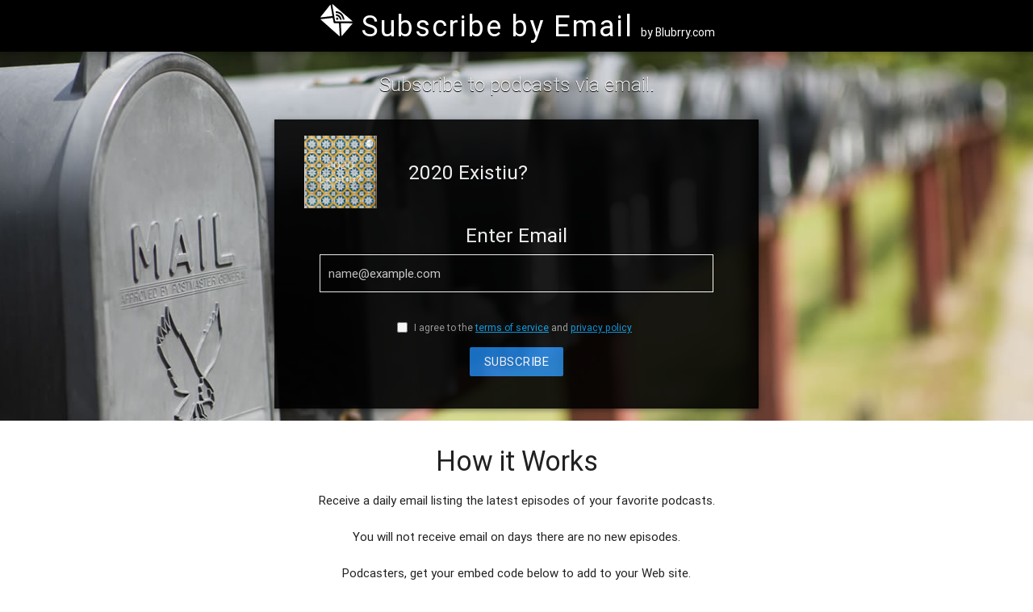

--- FILE ---
content_type: text/html; charset=UTF-8
request_url: https://www.subscribebyemail.com/anchor.fm/s/24e673cc/podcast/rss
body_size: 3137
content:
<!DOCTYPE html>
<html lang="en" itemscope itemtype="http://schema.org/Article">
<head>
	<meta http-equiv="Content-Type" content="text/html; charset=UTF-8" />
	<!--Import materialize.css-->
	<link type="text/css" rel="stylesheet" href="/css/materialize.min.css"  media="screen,projection" />
	<link href='https://fonts.googleapis.com/css?family=Muli' rel='stylesheet' type='text/css' />
	<link href="/css/style.css" type="text/css" rel="stylesheet" media="screen,projection" />
	<title>Subscribe by Email, podcast subscriptions in your inbox</title>
	<meta name="viewport" content="width=device-width, initial-scale=1.0, maximum-scale=1.0, user-scalable=no"/>
	</head>
<body>
<nav class="black" role="navigation">
	<div class="Xnav-wrapper container center">
		<a id="logo-container" href="/" class="soa-logo"><img style="padding-top:4px; width: 44px; height: 44px;" alt="Subscribe by Email" src="https://subscribebyemail.com/images/emailicon.svg"></i> <span class="site-title">Subscribe by Email</span> <span class="brand-logo-by">by Blubrry.com</span></a>
	</div>
</nav>
<script>
    var is_lookup = 1;
</script>

<div class="z-depth-2 page-container">
    <div id="index-banner" class="parallax-container">
        <div class="section no-pad-bot">
            <div class="container">
                <br/><br/>
                <div class="subscribe-container">
                    <div class="row center ">
                        <h5 class="header col s12 light">Subscribe to podcasts via email.</h5>
                    </div>

                    <div class="program-block z-depth-1">
                                                    <div class="card-panel black lighten-5 z-depth-1">
                                <div class="row Xvalign-wrapper">
                                    <div class="col s12 m3 l3 center-align">
                                        <img id="podcast-artwork"
                                             src="/themes/email/images/MissingAlbumArtEmail.jpg"
                                             alt="Loading..."
                                             class="Xresponsive-img">
                                    </div>
                                    <div class="col s12 m9 l9 white-text">
                                        <h1 class="truncate"
                                            id="podcast-title"></h1>
                                    </div>
                                </div>
                                                                <form action="" method="post" onkeypress="return event.keyCode != 13;">
                                    <div id="input-form"  style="display: none;">
                                        <div class="row white-text center hide-on-load" id="subscribe-ok-row">
                                            <h5>Enter Email</h5>
                                            <input name="email" id="email" type="email" value=""
                                                   placeholder="name@example.com" class="email" required="required"/>
                                            <input name="feed_title" id="feed_title" type="hidden"
                                                   value=""/>
                                            <input name="feed_url" id="feed_url" type="hidden" value=""/>
                                        </div>
                                        <div class="row white-text center Xhide-on-load" id="subscribe-checkbox-row">
                                            <label><input type="checkbox" name="tos-pp" value="1" required="required"
                                                          style="visibility: visible; position: relative; left: -5px; top: 2px;"/>
                                                I agree to the <a href="/terms/" style="text-decoration: underline;"
                                                                  target="_blank">terms of service</a> and <a
                                                        href="/privacy/" style="text-decoration: underline;"
                                                        target="_blank">privacy policy</a></label>
                                        </div>
                                        <div class="row valign-wrapper" id="subscribe-row">
                                            <div class="col s12 m12 l12 center">
                                                <button id="subscribe_email_button"
                                                        class="btn waves-effect waves-light blue darken-2 "
                                                        type="submit"
                                                        name="action">SUBSCRIBE
                                                </button>
                                            </div>
                                        </div>
                                                                            </div>
                                </form>
                            </div>
                                            </div>
                </div>
                <br/><br/>
            </div>
        </div>
        <!--Set in feed.js -->
        <div class="parallax"><img id="bgimage" alt="Unsplashed background img 2"></div>
    </div>
    <script>
        function copyTextFormGroup(element) {
            let linkBox = document.getElementById(element.id);
            linkBox.select();
            linkBox.setSelectionRange(0, 99999); // for mobile devices
            document.execCommand("copy");
        }
    </script>
    <div class="container">
        <div class="section">
            <h4 class="center"> How it Works</h4>
            <p class="center">
                Receive a daily email listing the latest episodes of your favorite podcasts. </p>
            <p class="center"> You will not receive email on days there are no new episodes.

                <!-- If the listener has a one click supported app on their android device, the App will load automatically. -->


            </p>
            <p class="center">
                Podcasters, get your embed code below to add to your Web site.
            </p>
        </div>

        <div class="section">
            <!--   Icon Section   -->
            <div class="divider"></div>

            <h4 class="center"><span>Embed</span></h4>
            <p class="center">Add a Subscribe by Email button or link to your site.</p>
            <form onkeypress="return event.keyCode != 13;">
                                <div class="row">
                    <div class="col s12 m6 l6 center-align">
                        <h5 class="center">Button</h5>
                        <input name="embed_large_button" id="embed_large_button" type="text"
                               value="&lt;a href=&quot;https://www.subscribebyemail.com/anchor.fm/s/24e673cc/podcast/rss&quot; title=&quot;Subscribe by Email&quot;&gt;&lt;img src=&quot;https://assets.blubrry.com/sbe/EmailBadgeLarge.png&quot; alt=&quot;Subscribe by Email&quot; style=&quot;border:0;&quot; /&gt;&lt;/a&gt;" class="embed-box tooltipped"
                               data-position="bottom" data-tooltip="Click to copy!" onclick="copyTextFormGroup(this);"
                               readonly/>
                    </div>
                    <div class="col s12 m6 l6 center-align">
                        <h5 class="center">Link</h5>
                        <input name="embed_link" id="embed_link" type="text"
                               value="&lt;a href=&quot;https://www.subscribebyemail.com/anchor.fm/s/24e673cc/podcast/rss&quot; title=&quot;Subscribe by Email&quot;&gt;Subscribe by Email&lt;/a&gt;" class="embed-box tooltipped"
                               data-position="bottom" data-tooltip="Click to copy!" onclick="copyTextFormGroup(this);"
                               readonly/>
                    </div>
                </div>
            </form>
        </div>
    </div>
</div>
<footer class="page-footer bg-black">
    <div class="container">
        <div class="row">
            <div class="col s6">
                <a id="logo-container" href="/" class="soa-logo"><img
                            style="padding-top:4px; width: 44px; height: 44px;" alt="Subscribe by Email"
                            src="https://subscribebyemail.com/images/emailicon.svg"></i> <span class="site-title">Subscribe by Email</span></a>
                <p class="white-text" style="margin-left: 5px; margin-top:5px;">
                    By Blubrry Podcasting
                </p>
                <p class="font-weight-normal d-flex">
                    <a class="btn btn-primary col l5"
                       style="background-color: transparent; border-radius: 5px; border: 2px solid white; margin-right: 10px;"
                       href="https://blubrry.com/support/media-hosting-documentation/what-is-my-podcast-rss-feed-url/"
                       target="_blank">
                        Subscribe by Email
                    </a>
                    <a class="btn blue col l5" style="border-radius: 5px;"
                       href="https://blubrry.com/support/migrate-to-blubrry/"
                       target="_blank">
                        Migrate to blubrry
                    </a>
                </p>
                <p class="font-weight-light white-text col" style="font-size:18px; padding-left:0;">
                    <a href="https://blubrry.com" class="white-text" target="_blank">&copy 2026 Blubrry Podcasting</a>
                </p>
            </div>
            <div class="col s2">
                <h5 class="white-text">Resources</h5>
                <ul>
                    <li><a class="white-text" href="/developers/">For Developers</a></li>
                    <li><a class="white-text" href="/podcasters/">For Podcasters</a></li>
                    <li><a class="white-text" href="/help/">Help</a></li>
                    <li><a class="white-text" href="/terms/">Terms of Service</a></li>
                    <li><a class="white-text" href="/privacy/">Privacy Policy</a></li>
                    <li><a class="white-text" href="/privacy-shield/">Privacy Shield</a></li>
                </ul>
            </div>
            <div class="col s2">
                <h5 class="white-text">Services</h5>
                <ul>
                    <li><a class="white-text" href="https://blubrry.com/services/podcast-hosting/">Podcast Hosting</a>
                    </li>
                    <li><a class="white-text" href="https://blubrry.com/services/podcast-statistics/">Podcast Stats</a>
                    </li>
                    <li><a class="white-text" href="https://www.podcastmirror.com/">Podcast Mirror</a></li>
                    <li><a class="white-text" href="https://www.subscribeonandroid.com/ ">Subscribe on Android</a></li>
                    <li><a class="white-text" href="https://blubrry.com/services/powerpress-plugin/">PowerPress Podcast
                            Plugin</a></li>
                    <li><a class="white-text" href="https://blubrry.com/services/podcast-ai/">Podcast AI Assistant</a>
                    </li>
                </ul>
            </div>
            <div class="col s2">
                <h5 class="white-text">Company</h5>
                <ul>
                    <li><a class="white-text" href="https://blubrry.com/">Blubrry Podcasting</a></li>
                    <li><a class="white-text" href="https://blubrry.com/about">About Blubrry</a></li>
                    <li><a class="white-text" href="https://blubrry.com/services/blubrry-affiliate-program/">Affiliate
                            Program</a></li>
                </ul>
            </div>
        </div>
    </div>
    <div class="footer-copyright" style="height: auto; padding-bottom: 5px;">
        <div class="container"></div>
    </div>
</footer>

<!--Import jQuery before materialize.js-->
<script type="text/javascript" src="https://code.jquery.com/jquery-2.1.1.min.js"></script>
<script type="text/javascript" src="/js/materialize.min.js"></script>
<script src="/js/feed.js" type="text/javascript"></script> 
<!-- <script src="/js/init.js"></script> -->
<script>
    (function (i, s, o, g, r, a, m) {
        i['GoogleAnalyticsObject'] = r;
        i[r] = i[r] || function () {
            (i[r].q = i[r].q || []).push(arguments)
        }, i[r].l = 1 * new Date();
        a = s.createElement(o),
            m = s.getElementsByTagName(o)[0];
        a.async = 1;
        a.src = g;
        m.parentNode.insertBefore(a, m)
    })(window, document, 'script', '//www.google-analytics.com/analytics.js', 'ga');

    ga('create', 'UA-3490580-24', 'auto');
    ga('send', 'pageview');

</script>
</body>
</html>

--- FILE ---
content_type: image/svg+xml
request_url: https://www.subscribebyemail.com/images/emailicon.svg
body_size: 678
content:
<?xml version="1.0" encoding="utf-8"?>
<!-- Generator: Adobe Illustrator 18.1.1, SVG Export Plug-In . SVG Version: 6.00 Build 0)  -->
<svg version="1.1" id="Layer_1" xmlns="http://www.w3.org/2000/svg" xmlns:xlink="http://www.w3.org/1999/xlink" x="0px" y="0px"
	 viewBox="0 0 500 500" enable-background="new 0 0 500 500" xml:space="preserve">
<path fill="#FFFFFF" d="M327.6,490.9c0.2,5.1,3.2,6.3,6.3,2.4l161-187.1c3.4-3.9,1.9-7.1-3.4-7.3l-166.1-1.7c-5.1,0-9,4.1-8.8,9.5
	L327.6,490.9z"/>
<path fill-rule="evenodd" clip-rule="evenodd" fill="#FFFFFF" d="M493.5,270.2c5.4,0,6.3-2.7,2.2-6.3L188.9,2.2
	c-3.9-3.2-6.3-1.7-5.4,3.4l44,253.5c1,5.1,5.6,9.2,10.7,9.2L493.5,270.2z M242.7,227.9c-0.2-5.1,1.2-9.5,4.6-13.1
	c3.2-3.6,7.3-5.4,11.9-5.6c4.9-0.2,9.2,1.5,12.6,4.9c3.6,3.4,5.6,7.8,5.8,12.6c0.2,5.1-1.2,9.5-4.6,13.1c-3.2,3.6-7.1,5.6-11.9,5.6
	c-4.9,0.2-9-1.5-12.6-4.9S242.9,232.8,242.7,227.9z M239.3,155.7h1c48.4,4.6,78.6,32.8,90,84.9l0.5,2.2l-25.5,0.7
	c-8.8-37-30.2-57.4-64.7-61.5L239.3,155.7z M374,241.3l-25.3,1l-0.5-1.7c-12.9-65.4-49.6-99.7-110-103.4l-1.2-26h1.5
	c73.7,3.6,118.5,45.2,134.3,124.8L374,241.3z"/>
<path fill="#FFFFFF" d="M2.6,200.4c-3.2,3.9-1.7,6.6,2.9,6.1L178.2,187c4.9-0.5,8.3-5.1,7.3-10.2L157.8,16.5c-1-5.1-4.4-5.8-7.5-1.9
	L2.6,200.4z"/>
<path fill="#FFFFFF" d="M226.9,296.3c-4.9,0-11.9-0.7-15.6-1.5l-2.2-1.9l-2.4-2.2c-1.2-3.4-3.2-10.5-3.9-15.3l-9.2-52.5
	c-0.7-4.9-5.6-8.8-10.5-8L7.4,234c-4.9,0.5-5.6,3.4-1.9,6.8l288,255.4c3.9,3.4,6.8,1.9,6.3-3.2l-11.2-186.8
	c-0.2-5.1-4.6-9.2-9.7-9.5L226.9,296.3z"/>
</svg>
